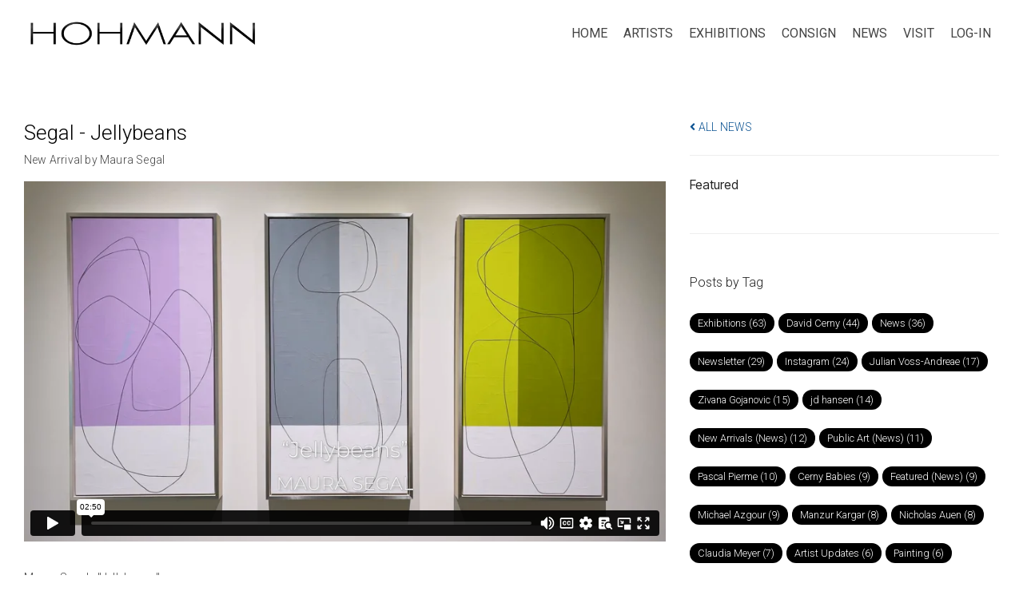

--- FILE ---
content_type: text/html; charset=UTF-8
request_url: https://player.vimeo.com/video/713456772?h=a1bbb3c700&app_id=122963
body_size: 6770
content:
<!DOCTYPE html>
<html lang="en">
<head>
  <meta charset="utf-8">
  <meta name="viewport" content="width=device-width,initial-scale=1,user-scalable=yes">
  
  <link rel="canonical" href="https://player.vimeo.com/video/713456772">
  <meta name="googlebot" content="noindex,indexifembedded">
  
  
  <title>Segal - Jellybeans on Vimeo</title>
  <style>
      body, html, .player, .fallback {
          overflow: hidden;
          width: 100%;
          height: 100%;
          margin: 0;
          padding: 0;
      }
      .fallback {
          
              background-color: transparent;
          
      }
      .player.loading { opacity: 0; }
      .fallback iframe {
          position: fixed;
          left: 0;
          top: 0;
          width: 100%;
          height: 100%;
      }
  </style>
  <link rel="modulepreload" href="https://f.vimeocdn.com/p/4.46.25/js/player.module.js" crossorigin="anonymous">
  <link rel="modulepreload" href="https://f.vimeocdn.com/p/4.46.25/js/vendor.module.js" crossorigin="anonymous">
  <link rel="preload" href="https://f.vimeocdn.com/p/4.46.25/css/player.css" as="style">
</head>

<body>


<div class="vp-placeholder">
    <style>
        .vp-placeholder,
        .vp-placeholder-thumb,
        .vp-placeholder-thumb::before,
        .vp-placeholder-thumb::after {
            position: absolute;
            top: 0;
            bottom: 0;
            left: 0;
            right: 0;
        }
        .vp-placeholder {
            visibility: hidden;
            width: 100%;
            max-height: 100%;
            height: calc(2160 / 3840 * 100vw);
            max-width: calc(3840 / 2160 * 100vh);
            margin: auto;
        }
        .vp-placeholder-carousel {
            display: none;
            background-color: #000;
            position: absolute;
            left: 0;
            right: 0;
            bottom: -60px;
            height: 60px;
        }
    </style>

    

    
        <style>
            .vp-placeholder-thumb {
                overflow: hidden;
                width: 100%;
                max-height: 100%;
                margin: auto;
            }
            .vp-placeholder-thumb::before,
            .vp-placeholder-thumb::after {
                content: "";
                display: block;
                filter: blur(7px);
                margin: 0;
                background: url(https://i.vimeocdn.com/video/1438254604-01b5f3417e426e750fade56accc58e9c15f96c7a85bc68ad1b14deec6b1de45e-d?mw=80&q=85) 50% 50% / contain no-repeat;
            }
            .vp-placeholder-thumb::before {
                 
                margin: -30px;
            }
        </style>
    

    <div class="vp-placeholder-thumb"></div>
    <div class="vp-placeholder-carousel"></div>
    <script>function placeholderInit(t,h,d,s,n,o){var i=t.querySelector(".vp-placeholder"),v=t.querySelector(".vp-placeholder-thumb");if(h){var p=function(){try{return window.self!==window.top}catch(a){return!0}}(),w=200,y=415,r=60;if(!p&&window.innerWidth>=w&&window.innerWidth<y){i.style.bottom=r+"px",i.style.maxHeight="calc(100vh - "+r+"px)",i.style.maxWidth="calc("+n+" / "+o+" * (100vh - "+r+"px))";var f=t.querySelector(".vp-placeholder-carousel");f.style.display="block"}}if(d){var e=new Image;e.onload=function(){var a=n/o,c=e.width/e.height;if(c<=.95*a||c>=1.05*a){var l=i.getBoundingClientRect(),g=l.right-l.left,b=l.bottom-l.top,m=window.innerWidth/g*100,x=window.innerHeight/b*100;v.style.height="calc("+e.height+" / "+e.width+" * "+m+"vw)",v.style.maxWidth="calc("+e.width+" / "+e.height+" * "+x+"vh)"}i.style.visibility="visible"},e.src=s}else i.style.visibility="visible"}
</script>
    <script>placeholderInit(document,  false ,  true , "https://i.vimeocdn.com/video/1438254604-01b5f3417e426e750fade56accc58e9c15f96c7a85bc68ad1b14deec6b1de45e-d?mw=80\u0026q=85",  3840 ,  2160 );</script>
</div>

<div id="player" class="player"></div>
<script>window.playerConfig = {"cdn_url":"https://f.vimeocdn.com","vimeo_api_url":"api.vimeo.com","request":{"files":{"dash":{"cdns":{"akfire_interconnect_quic":{"avc_url":"https://vod-adaptive-ak.vimeocdn.com/exp=1768691418~acl=%2F8eccd6bb-007d-475a-8547-e2bf6d9c5220%2Fpsid%3D235a25f1746393a7ba334089df62ff795c0ece4d6fb08c77d13ec9c00e62be76%2F%2A~hmac=1ea19349a7ee8f3a891d536bbcc6d404e1e8115136637e1df940e4495cc38b6c/8eccd6bb-007d-475a-8547-e2bf6d9c5220/psid=235a25f1746393a7ba334089df62ff795c0ece4d6fb08c77d13ec9c00e62be76/v2/playlist/av/primary/prot/cXNyPTE/playlist.json?omit=av1-hevc\u0026pathsig=8c953e4f~0NEiJW6JpxPLkcIoEGy3C5TSefIuQrALRW_BJ-LosFc\u0026qsr=1\u0026r=dXM%3D\u0026rh=3sgs7C","origin":"gcs","url":"https://vod-adaptive-ak.vimeocdn.com/exp=1768691418~acl=%2F8eccd6bb-007d-475a-8547-e2bf6d9c5220%2Fpsid%3D235a25f1746393a7ba334089df62ff795c0ece4d6fb08c77d13ec9c00e62be76%2F%2A~hmac=1ea19349a7ee8f3a891d536bbcc6d404e1e8115136637e1df940e4495cc38b6c/8eccd6bb-007d-475a-8547-e2bf6d9c5220/psid=235a25f1746393a7ba334089df62ff795c0ece4d6fb08c77d13ec9c00e62be76/v2/playlist/av/primary/prot/cXNyPTE/playlist.json?pathsig=8c953e4f~0NEiJW6JpxPLkcIoEGy3C5TSefIuQrALRW_BJ-LosFc\u0026qsr=1\u0026r=dXM%3D\u0026rh=3sgs7C"},"fastly_skyfire":{"avc_url":"https://skyfire.vimeocdn.com/1768691418-0x30d1f95be646633b1a5e423134ab97b3b17c4a1a/8eccd6bb-007d-475a-8547-e2bf6d9c5220/psid=235a25f1746393a7ba334089df62ff795c0ece4d6fb08c77d13ec9c00e62be76/v2/playlist/av/primary/prot/cXNyPTE/playlist.json?omit=av1-hevc\u0026pathsig=8c953e4f~0NEiJW6JpxPLkcIoEGy3C5TSefIuQrALRW_BJ-LosFc\u0026qsr=1\u0026r=dXM%3D\u0026rh=3sgs7C","origin":"gcs","url":"https://skyfire.vimeocdn.com/1768691418-0x30d1f95be646633b1a5e423134ab97b3b17c4a1a/8eccd6bb-007d-475a-8547-e2bf6d9c5220/psid=235a25f1746393a7ba334089df62ff795c0ece4d6fb08c77d13ec9c00e62be76/v2/playlist/av/primary/prot/cXNyPTE/playlist.json?pathsig=8c953e4f~0NEiJW6JpxPLkcIoEGy3C5TSefIuQrALRW_BJ-LosFc\u0026qsr=1\u0026r=dXM%3D\u0026rh=3sgs7C"}},"default_cdn":"akfire_interconnect_quic","separate_av":true,"streams":[{"profile":"174","id":"5f5f76b4-36a0-4888-8989-5fc9f75a4df3","fps":29.98,"quality":"720p"},{"profile":"5ff7441f-4973-4241-8c2e-976ef4a572b0","id":"d0bdae91-3656-44c8-8f4f-e6e1b1e6f180","fps":29.98,"quality":"1080p"},{"profile":"d0b41bac-2bf2-4310-8113-df764d486192","id":"1f9ef544-e56a-4991-a7d8-0753c74a3ae8","fps":29.98,"quality":"240p"},{"profile":"165","id":"5962fcf9-a191-4762-8f6e-0af5dec6f7f2","fps":29.98,"quality":"540p"},{"profile":"173","id":"9c39b0e6-d033-4862-88fa-8b7c6ae29858","fps":29.98,"quality":"2160p"},{"profile":"164","id":"29f7f635-59da-44f9-bcd9-32fad1b8e2d7","fps":29.98,"quality":"360p"},{"profile":"171","id":"c40f501a-8a78-4573-bcd1-21d2ab17a931","fps":29.98,"quality":"1440p"}],"streams_avc":[{"profile":"d0b41bac-2bf2-4310-8113-df764d486192","id":"1f9ef544-e56a-4991-a7d8-0753c74a3ae8","fps":29.98,"quality":"240p"},{"profile":"165","id":"5962fcf9-a191-4762-8f6e-0af5dec6f7f2","fps":29.98,"quality":"540p"},{"profile":"173","id":"9c39b0e6-d033-4862-88fa-8b7c6ae29858","fps":29.98,"quality":"2160p"},{"profile":"164","id":"29f7f635-59da-44f9-bcd9-32fad1b8e2d7","fps":29.98,"quality":"360p"},{"profile":"171","id":"c40f501a-8a78-4573-bcd1-21d2ab17a931","fps":29.98,"quality":"1440p"},{"profile":"174","id":"5f5f76b4-36a0-4888-8989-5fc9f75a4df3","fps":29.98,"quality":"720p"},{"profile":"5ff7441f-4973-4241-8c2e-976ef4a572b0","id":"d0bdae91-3656-44c8-8f4f-e6e1b1e6f180","fps":29.98,"quality":"1080p"}]},"hls":{"captions":"https://vod-adaptive-ak.vimeocdn.com/exp=1768691418~acl=%2F8eccd6bb-007d-475a-8547-e2bf6d9c5220%2Fpsid%3D235a25f1746393a7ba334089df62ff795c0ece4d6fb08c77d13ec9c00e62be76%2F%2A~hmac=1ea19349a7ee8f3a891d536bbcc6d404e1e8115136637e1df940e4495cc38b6c/8eccd6bb-007d-475a-8547-e2bf6d9c5220/psid=235a25f1746393a7ba334089df62ff795c0ece4d6fb08c77d13ec9c00e62be76/v2/playlist/av/primary/sub/19941419-c-en-x-autogen/prot/cXNyPTE/playlist.m3u8?ext-subs=1\u0026omit=opus\u0026pathsig=8c953e4f~p55ZlJaSulL5watGVczyrj9sx6pH-tqlu0M_ROAqm7o\u0026qsr=1\u0026r=dXM%3D\u0026rh=3sgs7C\u0026sf=fmp4","cdns":{"akfire_interconnect_quic":{"avc_url":"https://vod-adaptive-ak.vimeocdn.com/exp=1768691418~acl=%2F8eccd6bb-007d-475a-8547-e2bf6d9c5220%2Fpsid%3D235a25f1746393a7ba334089df62ff795c0ece4d6fb08c77d13ec9c00e62be76%2F%2A~hmac=1ea19349a7ee8f3a891d536bbcc6d404e1e8115136637e1df940e4495cc38b6c/8eccd6bb-007d-475a-8547-e2bf6d9c5220/psid=235a25f1746393a7ba334089df62ff795c0ece4d6fb08c77d13ec9c00e62be76/v2/playlist/av/primary/sub/19941419-c-en-x-autogen/prot/cXNyPTE/playlist.m3u8?ext-subs=1\u0026omit=av1-hevc-opus\u0026pathsig=8c953e4f~p55ZlJaSulL5watGVczyrj9sx6pH-tqlu0M_ROAqm7o\u0026qsr=1\u0026r=dXM%3D\u0026rh=3sgs7C\u0026sf=fmp4","captions":"https://vod-adaptive-ak.vimeocdn.com/exp=1768691418~acl=%2F8eccd6bb-007d-475a-8547-e2bf6d9c5220%2Fpsid%3D235a25f1746393a7ba334089df62ff795c0ece4d6fb08c77d13ec9c00e62be76%2F%2A~hmac=1ea19349a7ee8f3a891d536bbcc6d404e1e8115136637e1df940e4495cc38b6c/8eccd6bb-007d-475a-8547-e2bf6d9c5220/psid=235a25f1746393a7ba334089df62ff795c0ece4d6fb08c77d13ec9c00e62be76/v2/playlist/av/primary/sub/19941419-c-en-x-autogen/prot/cXNyPTE/playlist.m3u8?ext-subs=1\u0026omit=opus\u0026pathsig=8c953e4f~p55ZlJaSulL5watGVczyrj9sx6pH-tqlu0M_ROAqm7o\u0026qsr=1\u0026r=dXM%3D\u0026rh=3sgs7C\u0026sf=fmp4","origin":"gcs","url":"https://vod-adaptive-ak.vimeocdn.com/exp=1768691418~acl=%2F8eccd6bb-007d-475a-8547-e2bf6d9c5220%2Fpsid%3D235a25f1746393a7ba334089df62ff795c0ece4d6fb08c77d13ec9c00e62be76%2F%2A~hmac=1ea19349a7ee8f3a891d536bbcc6d404e1e8115136637e1df940e4495cc38b6c/8eccd6bb-007d-475a-8547-e2bf6d9c5220/psid=235a25f1746393a7ba334089df62ff795c0ece4d6fb08c77d13ec9c00e62be76/v2/playlist/av/primary/sub/19941419-c-en-x-autogen/prot/cXNyPTE/playlist.m3u8?ext-subs=1\u0026omit=opus\u0026pathsig=8c953e4f~p55ZlJaSulL5watGVczyrj9sx6pH-tqlu0M_ROAqm7o\u0026qsr=1\u0026r=dXM%3D\u0026rh=3sgs7C\u0026sf=fmp4"},"fastly_skyfire":{"avc_url":"https://skyfire.vimeocdn.com/1768691418-0x30d1f95be646633b1a5e423134ab97b3b17c4a1a/8eccd6bb-007d-475a-8547-e2bf6d9c5220/psid=235a25f1746393a7ba334089df62ff795c0ece4d6fb08c77d13ec9c00e62be76/v2/playlist/av/primary/sub/19941419-c-en-x-autogen/prot/cXNyPTE/playlist.m3u8?ext-subs=1\u0026omit=av1-hevc-opus\u0026pathsig=8c953e4f~p55ZlJaSulL5watGVczyrj9sx6pH-tqlu0M_ROAqm7o\u0026qsr=1\u0026r=dXM%3D\u0026rh=3sgs7C\u0026sf=fmp4","captions":"https://skyfire.vimeocdn.com/1768691418-0x30d1f95be646633b1a5e423134ab97b3b17c4a1a/8eccd6bb-007d-475a-8547-e2bf6d9c5220/psid=235a25f1746393a7ba334089df62ff795c0ece4d6fb08c77d13ec9c00e62be76/v2/playlist/av/primary/sub/19941419-c-en-x-autogen/prot/cXNyPTE/playlist.m3u8?ext-subs=1\u0026omit=opus\u0026pathsig=8c953e4f~p55ZlJaSulL5watGVczyrj9sx6pH-tqlu0M_ROAqm7o\u0026qsr=1\u0026r=dXM%3D\u0026rh=3sgs7C\u0026sf=fmp4","origin":"gcs","url":"https://skyfire.vimeocdn.com/1768691418-0x30d1f95be646633b1a5e423134ab97b3b17c4a1a/8eccd6bb-007d-475a-8547-e2bf6d9c5220/psid=235a25f1746393a7ba334089df62ff795c0ece4d6fb08c77d13ec9c00e62be76/v2/playlist/av/primary/sub/19941419-c-en-x-autogen/prot/cXNyPTE/playlist.m3u8?ext-subs=1\u0026omit=opus\u0026pathsig=8c953e4f~p55ZlJaSulL5watGVczyrj9sx6pH-tqlu0M_ROAqm7o\u0026qsr=1\u0026r=dXM%3D\u0026rh=3sgs7C\u0026sf=fmp4"}},"default_cdn":"akfire_interconnect_quic","separate_av":true}},"file_codecs":{"av1":[],"avc":["1f9ef544-e56a-4991-a7d8-0753c74a3ae8","5962fcf9-a191-4762-8f6e-0af5dec6f7f2","9c39b0e6-d033-4862-88fa-8b7c6ae29858","29f7f635-59da-44f9-bcd9-32fad1b8e2d7","c40f501a-8a78-4573-bcd1-21d2ab17a931","5f5f76b4-36a0-4888-8989-5fc9f75a4df3","d0bdae91-3656-44c8-8f4f-e6e1b1e6f180"],"hevc":{"dvh1":[],"hdr":[],"sdr":[]}},"lang":"en","referrer":"https://news.hohmann.art/jellybeans","cookie_domain":".vimeo.com","signature":"49b7a829076361662b4b950ef111da00","timestamp":1768687818,"expires":3600,"text_tracks":[{"id":19941419,"lang":"en-x-autogen","url":"https://captions.vimeo.com/captions/19941419.vtt?expires=1768691418\u0026sig=3898c3a95ab4cb03b7c6eead52c89a94415f95de","kind":"captions","label":"English (auto-generated)","provenance":"ai_generated","default":true}],"thumb_preview":{"url":"https://videoapi-sprites.vimeocdn.com/video-sprites/image/8e3eeb03-fac7-4a6a-a685-4331b5c9ac5e.0.jpeg?ClientID=sulu\u0026Expires=1768691417\u0026Signature=b61efb341f4fe1988f1334cd47880b5d699963b3","height":2640,"width":4686,"frame_height":240,"frame_width":426,"columns":11,"frames":120},"currency":"USD","session":"55fc38442fb9e820fd752eb1d8a283fd84f417411768687818","cookie":{"volume":1,"quality":null,"hd":0,"captions":null,"transcript":null,"captions_styles":{"color":null,"fontSize":null,"fontFamily":null,"fontOpacity":null,"bgOpacity":null,"windowColor":null,"windowOpacity":null,"bgColor":null,"edgeStyle":null},"audio_language":null,"audio_kind":null,"qoe_survey_vote":0},"build":{"backend":"31e9776","js":"4.46.25"},"urls":{"js":"https://f.vimeocdn.com/p/4.46.25/js/player.js","js_base":"https://f.vimeocdn.com/p/4.46.25/js","js_module":"https://f.vimeocdn.com/p/4.46.25/js/player.module.js","js_vendor_module":"https://f.vimeocdn.com/p/4.46.25/js/vendor.module.js","locales_js":{"de-DE":"https://f.vimeocdn.com/p/4.46.25/js/player.de-DE.js","en":"https://f.vimeocdn.com/p/4.46.25/js/player.js","es":"https://f.vimeocdn.com/p/4.46.25/js/player.es.js","fr-FR":"https://f.vimeocdn.com/p/4.46.25/js/player.fr-FR.js","ja-JP":"https://f.vimeocdn.com/p/4.46.25/js/player.ja-JP.js","ko-KR":"https://f.vimeocdn.com/p/4.46.25/js/player.ko-KR.js","pt-BR":"https://f.vimeocdn.com/p/4.46.25/js/player.pt-BR.js","zh-CN":"https://f.vimeocdn.com/p/4.46.25/js/player.zh-CN.js"},"ambisonics_js":"https://f.vimeocdn.com/p/external/ambisonics.min.js","barebone_js":"https://f.vimeocdn.com/p/4.46.25/js/barebone.js","chromeless_js":"https://f.vimeocdn.com/p/4.46.25/js/chromeless.js","three_js":"https://f.vimeocdn.com/p/external/three.rvimeo.min.js","vuid_js":"https://f.vimeocdn.com/js_opt/modules/utils/vuid.min.js","hive_sdk":"https://f.vimeocdn.com/p/external/hive-sdk.js","hive_interceptor":"https://f.vimeocdn.com/p/external/hive-interceptor.js","proxy":"https://player.vimeo.com/static/proxy.html","css":"https://f.vimeocdn.com/p/4.46.25/css/player.css","chromeless_css":"https://f.vimeocdn.com/p/4.46.25/css/chromeless.css","fresnel":"https://arclight.vimeo.com/add/player-stats","player_telemetry_url":"https://arclight.vimeo.com/player-events","telemetry_base":"https://lensflare.vimeo.com"},"flags":{"plays":1,"dnt":0,"autohide_controls":0,"preload_video":"metadata_on_hover","qoe_survey_forced":0,"ai_widget":0,"ecdn_delta_updates":0,"disable_mms":0,"check_clip_skipping_forward":0},"country":"US","client":{"ip":"18.222.137.180"},"ab_tests":{"cross_origin_texttracks":{"group":"variant","track":false,"data":null}},"atid":"957326193.1768687818","ai_widget_signature":"92674a96ba0f92bf5bb758f0ecc0dd3f2951f1ec46d093d14e733652d8cf5f4b_1768691418","config_refresh_url":"https://player.vimeo.com/video/713456772/config/request?atid=957326193.1768687818\u0026expires=3600\u0026referrer=https%3A%2F%2Fnews.hohmann.art%2Fjellybeans\u0026session=55fc38442fb9e820fd752eb1d8a283fd84f417411768687818\u0026signature=49b7a829076361662b4b950ef111da00\u0026time=1768687818\u0026v=1"},"player_url":"player.vimeo.com","video":{"id":713456772,"title":"Segal - Jellybeans","width":3840,"height":2160,"duration":170,"url":"","share_url":"https://vimeo.com/713456772","embed_code":"\u003ciframe title=\"vimeo-player\" src=\"https://player.vimeo.com/video/713456772?h=a1bbb3c700\" width=\"640\" height=\"360\" frameborder=\"0\" referrerpolicy=\"strict-origin-when-cross-origin\" allow=\"autoplay; fullscreen; picture-in-picture; clipboard-write; encrypted-media; web-share\"   allowfullscreen\u003e\u003c/iframe\u003e","default_to_hd":0,"privacy":"disable","embed_permission":"public","thumbnail_url":"https://i.vimeocdn.com/video/1438254604-01b5f3417e426e750fade56accc58e9c15f96c7a85bc68ad1b14deec6b1de45e-d","owner":{"id":40556249,"name":"HOHMANN","img":"https://i.vimeocdn.com/portrait/78544548_60x60?sig=5f26cd60426fec32e2be1ca4c61f70105352e74ddd1dcba4d3f8e91790c6c800\u0026v=1\u0026region=us","img_2x":"https://i.vimeocdn.com/portrait/78544548_60x60?sig=5f26cd60426fec32e2be1ca4c61f70105352e74ddd1dcba4d3f8e91790c6c800\u0026v=1\u0026region=us","url":"https://vimeo.com/hohmannfineart","account_type":"pro"},"spatial":0,"live_event":null,"version":{"current":null,"available":[{"id":420023726,"file_id":3307433388,"is_current":true}]},"unlisted_hash":null,"rating":{"id":6},"fps":29.98,"bypass_token":"eyJ0eXAiOiJKV1QiLCJhbGciOiJIUzI1NiJ9.eyJjbGlwX2lkIjo3MTM0NTY3NzIsImV4cCI6MTc2ODY5MTQ2MH0.P6KGTuqHKn_ZNuc3Rq7_XXc2s8KB5o-EUQWyWYE_wUg","channel_layout":"stereo","ai":0,"locale":""},"user":{"id":0,"team_id":0,"team_origin_user_id":0,"account_type":"none","liked":0,"watch_later":0,"owner":0,"mod":0,"logged_in":0,"private_mode_enabled":0,"vimeo_api_client_token":"eyJhbGciOiJIUzI1NiIsInR5cCI6IkpXVCJ9.eyJzZXNzaW9uX2lkIjoiNTVmYzM4NDQyZmI5ZTgyMGZkNzUyZWIxZDhhMjgzZmQ4NGY0MTc0MTE3Njg2ODc4MTgiLCJleHAiOjE3Njg2OTE0MTgsImFwcF9pZCI6MTE4MzU5LCJzY29wZXMiOiJwdWJsaWMgc3RhdHMifQ.a9EnzgPHkXDLMflO1zPKAlg1QMfukEI8WDaUZGxmO7c"},"view":1,"vimeo_url":"vimeo.com","embed":{"audio_track":"","autoplay":0,"autopause":1,"dnt":0,"editor":0,"keyboard":1,"log_plays":1,"loop":0,"muted":0,"on_site":0,"texttrack":"","transparent":1,"outro":"beginning","playsinline":1,"quality":null,"player_id":"","api":null,"app_id":"122963","color":"","color_one":"000000","color_two":"00adef","color_three":"ffffff","color_four":"000000","context":"embed.main","settings":{"auto_pip":1,"badge":0,"byline":0,"collections":0,"color":0,"force_color_one":0,"force_color_two":0,"force_color_three":0,"force_color_four":0,"embed":0,"fullscreen":1,"like":0,"logo":0,"playbar":1,"portrait":0,"pip":1,"share":0,"spatial_compass":0,"spatial_label":0,"speed":0,"title":0,"volume":1,"watch_later":0,"watch_full_video":1,"controls":1,"airplay":1,"audio_tracks":1,"chapters":1,"chromecast":1,"cc":1,"transcript":1,"quality":1,"play_button_position":0,"ask_ai":0,"skipping_forward":1,"debug_payload_collection_policy":"default"},"create_interactive":{"has_create_interactive":false,"viddata_url":""},"min_quality":null,"max_quality":null,"initial_quality":null,"prefer_mms":1}}</script>
<script>const fullscreenSupported="exitFullscreen"in document||"webkitExitFullscreen"in document||"webkitCancelFullScreen"in document||"mozCancelFullScreen"in document||"msExitFullscreen"in document||"webkitEnterFullScreen"in document.createElement("video");var isIE=checkIE(window.navigator.userAgent),incompatibleBrowser=!fullscreenSupported||isIE;window.noModuleLoading=!1,window.dynamicImportSupported=!1,window.cssLayersSupported=typeof CSSLayerBlockRule<"u",window.isInIFrame=function(){try{return window.self!==window.top}catch(e){return!0}}(),!window.isInIFrame&&/twitter/i.test(navigator.userAgent)&&window.playerConfig.video.url&&(window.location=window.playerConfig.video.url),window.playerConfig.request.lang&&document.documentElement.setAttribute("lang",window.playerConfig.request.lang),window.loadScript=function(e){var n=document.getElementsByTagName("script")[0];n&&n.parentNode?n.parentNode.insertBefore(e,n):document.head.appendChild(e)},window.loadVUID=function(){if(!window.playerConfig.request.flags.dnt&&!window.playerConfig.embed.dnt){window._vuid=[["pid",window.playerConfig.request.session]];var e=document.createElement("script");e.async=!0,e.src=window.playerConfig.request.urls.vuid_js,window.loadScript(e)}},window.loadCSS=function(e,n){var i={cssDone:!1,startTime:new Date().getTime(),link:e.createElement("link")};return i.link.rel="stylesheet",i.link.href=n,e.getElementsByTagName("head")[0].appendChild(i.link),i.link.onload=function(){i.cssDone=!0},i},window.loadLegacyJS=function(e,n){if(incompatibleBrowser){var i=e.querySelector(".vp-placeholder");i&&i.parentNode&&i.parentNode.removeChild(i);let a=`/video/${window.playerConfig.video.id}/fallback`;window.playerConfig.request.referrer&&(a+=`?referrer=${window.playerConfig.request.referrer}`),n.innerHTML=`<div class="fallback"><iframe title="unsupported message" src="${a}" frameborder="0"></iframe></div>`}else{n.className="player loading";var t=window.loadCSS(e,window.playerConfig.request.urls.css),r=e.createElement("script"),o=!1;r.src=window.playerConfig.request.urls.js,window.loadScript(r),r["onreadystatechange"in r?"onreadystatechange":"onload"]=function(){!o&&(!this.readyState||this.readyState==="loaded"||this.readyState==="complete")&&(o=!0,playerObject=new VimeoPlayer(n,window.playerConfig,t.cssDone||{link:t.link,startTime:t.startTime}))},window.loadVUID()}};function checkIE(e){e=e&&e.toLowerCase?e.toLowerCase():"";function n(r){return r=r.toLowerCase(),new RegExp(r).test(e);return browserRegEx}var i=n("msie")?parseFloat(e.replace(/^.*msie (\d+).*$/,"$1")):!1,t=n("trident")?parseFloat(e.replace(/^.*trident\/(\d+)\.(\d+).*$/,"$1.$2"))+4:!1;return i||t}
</script>
<script nomodule>
  window.noModuleLoading = true;
  var playerEl = document.getElementById('player');
  window.loadLegacyJS(document, playerEl);
</script>
<script type="module">try{import("").catch(()=>{})}catch(t){}window.dynamicImportSupported=!0;
</script>
<script type="module">if(!window.dynamicImportSupported||!window.cssLayersSupported){if(!window.noModuleLoading){window.noModuleLoading=!0;var playerEl=document.getElementById("player");window.loadLegacyJS(document,playerEl)}var moduleScriptLoader=document.getElementById("js-module-block");moduleScriptLoader&&moduleScriptLoader.parentElement.removeChild(moduleScriptLoader)}
</script>
<script type="module" id="js-module-block">if(!window.noModuleLoading&&window.dynamicImportSupported&&window.cssLayersSupported){const n=document.getElementById("player"),e=window.loadCSS(document,window.playerConfig.request.urls.css);import(window.playerConfig.request.urls.js_module).then(function(o){new o.VimeoPlayer(n,window.playerConfig,e.cssDone||{link:e.link,startTime:e.startTime}),window.loadVUID()}).catch(function(o){throw/TypeError:[A-z ]+import[A-z ]+module/gi.test(o)&&window.loadLegacyJS(document,n),o})}
</script>

<script type="application/ld+json">{"embedUrl":"https://player.vimeo.com/video/713456772?h=a1bbb3c700","thumbnailUrl":"https://i.vimeocdn.com/video/1438254604-01b5f3417e426e750fade56accc58e9c15f96c7a85bc68ad1b14deec6b1de45e-d?f=webp","name":"Segal - Jellybeans","description":"To learn more about Maura Segal please visit www.hohmann.art/segal. To view available works by Maura Segal, please visit https://inventory.hohmann.art/segal","duration":"PT170S","uploadDate":"2022-05-24T17:22:13-04:00","@context":"https://schema.org/","@type":"VideoObject"}</script>

</body>
</html>


--- FILE ---
content_type: text/html; charset=utf-8
request_url: https://www.google.com/recaptcha/enterprise/anchor?ar=1&k=6LdGZJsoAAAAAIwMJHRwqiAHA6A_6ZP6bTYpbgSX&co=aHR0cHM6Ly9uZXdzLmhvaG1hbm4uYXJ0OjQ0Mw..&hl=en&v=PoyoqOPhxBO7pBk68S4YbpHZ&size=invisible&badge=inline&anchor-ms=20000&execute-ms=30000&cb=uwirfq9jabsp
body_size: 48544
content:
<!DOCTYPE HTML><html dir="ltr" lang="en"><head><meta http-equiv="Content-Type" content="text/html; charset=UTF-8">
<meta http-equiv="X-UA-Compatible" content="IE=edge">
<title>reCAPTCHA</title>
<style type="text/css">
/* cyrillic-ext */
@font-face {
  font-family: 'Roboto';
  font-style: normal;
  font-weight: 400;
  font-stretch: 100%;
  src: url(//fonts.gstatic.com/s/roboto/v48/KFO7CnqEu92Fr1ME7kSn66aGLdTylUAMa3GUBHMdazTgWw.woff2) format('woff2');
  unicode-range: U+0460-052F, U+1C80-1C8A, U+20B4, U+2DE0-2DFF, U+A640-A69F, U+FE2E-FE2F;
}
/* cyrillic */
@font-face {
  font-family: 'Roboto';
  font-style: normal;
  font-weight: 400;
  font-stretch: 100%;
  src: url(//fonts.gstatic.com/s/roboto/v48/KFO7CnqEu92Fr1ME7kSn66aGLdTylUAMa3iUBHMdazTgWw.woff2) format('woff2');
  unicode-range: U+0301, U+0400-045F, U+0490-0491, U+04B0-04B1, U+2116;
}
/* greek-ext */
@font-face {
  font-family: 'Roboto';
  font-style: normal;
  font-weight: 400;
  font-stretch: 100%;
  src: url(//fonts.gstatic.com/s/roboto/v48/KFO7CnqEu92Fr1ME7kSn66aGLdTylUAMa3CUBHMdazTgWw.woff2) format('woff2');
  unicode-range: U+1F00-1FFF;
}
/* greek */
@font-face {
  font-family: 'Roboto';
  font-style: normal;
  font-weight: 400;
  font-stretch: 100%;
  src: url(//fonts.gstatic.com/s/roboto/v48/KFO7CnqEu92Fr1ME7kSn66aGLdTylUAMa3-UBHMdazTgWw.woff2) format('woff2');
  unicode-range: U+0370-0377, U+037A-037F, U+0384-038A, U+038C, U+038E-03A1, U+03A3-03FF;
}
/* math */
@font-face {
  font-family: 'Roboto';
  font-style: normal;
  font-weight: 400;
  font-stretch: 100%;
  src: url(//fonts.gstatic.com/s/roboto/v48/KFO7CnqEu92Fr1ME7kSn66aGLdTylUAMawCUBHMdazTgWw.woff2) format('woff2');
  unicode-range: U+0302-0303, U+0305, U+0307-0308, U+0310, U+0312, U+0315, U+031A, U+0326-0327, U+032C, U+032F-0330, U+0332-0333, U+0338, U+033A, U+0346, U+034D, U+0391-03A1, U+03A3-03A9, U+03B1-03C9, U+03D1, U+03D5-03D6, U+03F0-03F1, U+03F4-03F5, U+2016-2017, U+2034-2038, U+203C, U+2040, U+2043, U+2047, U+2050, U+2057, U+205F, U+2070-2071, U+2074-208E, U+2090-209C, U+20D0-20DC, U+20E1, U+20E5-20EF, U+2100-2112, U+2114-2115, U+2117-2121, U+2123-214F, U+2190, U+2192, U+2194-21AE, U+21B0-21E5, U+21F1-21F2, U+21F4-2211, U+2213-2214, U+2216-22FF, U+2308-230B, U+2310, U+2319, U+231C-2321, U+2336-237A, U+237C, U+2395, U+239B-23B7, U+23D0, U+23DC-23E1, U+2474-2475, U+25AF, U+25B3, U+25B7, U+25BD, U+25C1, U+25CA, U+25CC, U+25FB, U+266D-266F, U+27C0-27FF, U+2900-2AFF, U+2B0E-2B11, U+2B30-2B4C, U+2BFE, U+3030, U+FF5B, U+FF5D, U+1D400-1D7FF, U+1EE00-1EEFF;
}
/* symbols */
@font-face {
  font-family: 'Roboto';
  font-style: normal;
  font-weight: 400;
  font-stretch: 100%;
  src: url(//fonts.gstatic.com/s/roboto/v48/KFO7CnqEu92Fr1ME7kSn66aGLdTylUAMaxKUBHMdazTgWw.woff2) format('woff2');
  unicode-range: U+0001-000C, U+000E-001F, U+007F-009F, U+20DD-20E0, U+20E2-20E4, U+2150-218F, U+2190, U+2192, U+2194-2199, U+21AF, U+21E6-21F0, U+21F3, U+2218-2219, U+2299, U+22C4-22C6, U+2300-243F, U+2440-244A, U+2460-24FF, U+25A0-27BF, U+2800-28FF, U+2921-2922, U+2981, U+29BF, U+29EB, U+2B00-2BFF, U+4DC0-4DFF, U+FFF9-FFFB, U+10140-1018E, U+10190-1019C, U+101A0, U+101D0-101FD, U+102E0-102FB, U+10E60-10E7E, U+1D2C0-1D2D3, U+1D2E0-1D37F, U+1F000-1F0FF, U+1F100-1F1AD, U+1F1E6-1F1FF, U+1F30D-1F30F, U+1F315, U+1F31C, U+1F31E, U+1F320-1F32C, U+1F336, U+1F378, U+1F37D, U+1F382, U+1F393-1F39F, U+1F3A7-1F3A8, U+1F3AC-1F3AF, U+1F3C2, U+1F3C4-1F3C6, U+1F3CA-1F3CE, U+1F3D4-1F3E0, U+1F3ED, U+1F3F1-1F3F3, U+1F3F5-1F3F7, U+1F408, U+1F415, U+1F41F, U+1F426, U+1F43F, U+1F441-1F442, U+1F444, U+1F446-1F449, U+1F44C-1F44E, U+1F453, U+1F46A, U+1F47D, U+1F4A3, U+1F4B0, U+1F4B3, U+1F4B9, U+1F4BB, U+1F4BF, U+1F4C8-1F4CB, U+1F4D6, U+1F4DA, U+1F4DF, U+1F4E3-1F4E6, U+1F4EA-1F4ED, U+1F4F7, U+1F4F9-1F4FB, U+1F4FD-1F4FE, U+1F503, U+1F507-1F50B, U+1F50D, U+1F512-1F513, U+1F53E-1F54A, U+1F54F-1F5FA, U+1F610, U+1F650-1F67F, U+1F687, U+1F68D, U+1F691, U+1F694, U+1F698, U+1F6AD, U+1F6B2, U+1F6B9-1F6BA, U+1F6BC, U+1F6C6-1F6CF, U+1F6D3-1F6D7, U+1F6E0-1F6EA, U+1F6F0-1F6F3, U+1F6F7-1F6FC, U+1F700-1F7FF, U+1F800-1F80B, U+1F810-1F847, U+1F850-1F859, U+1F860-1F887, U+1F890-1F8AD, U+1F8B0-1F8BB, U+1F8C0-1F8C1, U+1F900-1F90B, U+1F93B, U+1F946, U+1F984, U+1F996, U+1F9E9, U+1FA00-1FA6F, U+1FA70-1FA7C, U+1FA80-1FA89, U+1FA8F-1FAC6, U+1FACE-1FADC, U+1FADF-1FAE9, U+1FAF0-1FAF8, U+1FB00-1FBFF;
}
/* vietnamese */
@font-face {
  font-family: 'Roboto';
  font-style: normal;
  font-weight: 400;
  font-stretch: 100%;
  src: url(//fonts.gstatic.com/s/roboto/v48/KFO7CnqEu92Fr1ME7kSn66aGLdTylUAMa3OUBHMdazTgWw.woff2) format('woff2');
  unicode-range: U+0102-0103, U+0110-0111, U+0128-0129, U+0168-0169, U+01A0-01A1, U+01AF-01B0, U+0300-0301, U+0303-0304, U+0308-0309, U+0323, U+0329, U+1EA0-1EF9, U+20AB;
}
/* latin-ext */
@font-face {
  font-family: 'Roboto';
  font-style: normal;
  font-weight: 400;
  font-stretch: 100%;
  src: url(//fonts.gstatic.com/s/roboto/v48/KFO7CnqEu92Fr1ME7kSn66aGLdTylUAMa3KUBHMdazTgWw.woff2) format('woff2');
  unicode-range: U+0100-02BA, U+02BD-02C5, U+02C7-02CC, U+02CE-02D7, U+02DD-02FF, U+0304, U+0308, U+0329, U+1D00-1DBF, U+1E00-1E9F, U+1EF2-1EFF, U+2020, U+20A0-20AB, U+20AD-20C0, U+2113, U+2C60-2C7F, U+A720-A7FF;
}
/* latin */
@font-face {
  font-family: 'Roboto';
  font-style: normal;
  font-weight: 400;
  font-stretch: 100%;
  src: url(//fonts.gstatic.com/s/roboto/v48/KFO7CnqEu92Fr1ME7kSn66aGLdTylUAMa3yUBHMdazQ.woff2) format('woff2');
  unicode-range: U+0000-00FF, U+0131, U+0152-0153, U+02BB-02BC, U+02C6, U+02DA, U+02DC, U+0304, U+0308, U+0329, U+2000-206F, U+20AC, U+2122, U+2191, U+2193, U+2212, U+2215, U+FEFF, U+FFFD;
}
/* cyrillic-ext */
@font-face {
  font-family: 'Roboto';
  font-style: normal;
  font-weight: 500;
  font-stretch: 100%;
  src: url(//fonts.gstatic.com/s/roboto/v48/KFO7CnqEu92Fr1ME7kSn66aGLdTylUAMa3GUBHMdazTgWw.woff2) format('woff2');
  unicode-range: U+0460-052F, U+1C80-1C8A, U+20B4, U+2DE0-2DFF, U+A640-A69F, U+FE2E-FE2F;
}
/* cyrillic */
@font-face {
  font-family: 'Roboto';
  font-style: normal;
  font-weight: 500;
  font-stretch: 100%;
  src: url(//fonts.gstatic.com/s/roboto/v48/KFO7CnqEu92Fr1ME7kSn66aGLdTylUAMa3iUBHMdazTgWw.woff2) format('woff2');
  unicode-range: U+0301, U+0400-045F, U+0490-0491, U+04B0-04B1, U+2116;
}
/* greek-ext */
@font-face {
  font-family: 'Roboto';
  font-style: normal;
  font-weight: 500;
  font-stretch: 100%;
  src: url(//fonts.gstatic.com/s/roboto/v48/KFO7CnqEu92Fr1ME7kSn66aGLdTylUAMa3CUBHMdazTgWw.woff2) format('woff2');
  unicode-range: U+1F00-1FFF;
}
/* greek */
@font-face {
  font-family: 'Roboto';
  font-style: normal;
  font-weight: 500;
  font-stretch: 100%;
  src: url(//fonts.gstatic.com/s/roboto/v48/KFO7CnqEu92Fr1ME7kSn66aGLdTylUAMa3-UBHMdazTgWw.woff2) format('woff2');
  unicode-range: U+0370-0377, U+037A-037F, U+0384-038A, U+038C, U+038E-03A1, U+03A3-03FF;
}
/* math */
@font-face {
  font-family: 'Roboto';
  font-style: normal;
  font-weight: 500;
  font-stretch: 100%;
  src: url(//fonts.gstatic.com/s/roboto/v48/KFO7CnqEu92Fr1ME7kSn66aGLdTylUAMawCUBHMdazTgWw.woff2) format('woff2');
  unicode-range: U+0302-0303, U+0305, U+0307-0308, U+0310, U+0312, U+0315, U+031A, U+0326-0327, U+032C, U+032F-0330, U+0332-0333, U+0338, U+033A, U+0346, U+034D, U+0391-03A1, U+03A3-03A9, U+03B1-03C9, U+03D1, U+03D5-03D6, U+03F0-03F1, U+03F4-03F5, U+2016-2017, U+2034-2038, U+203C, U+2040, U+2043, U+2047, U+2050, U+2057, U+205F, U+2070-2071, U+2074-208E, U+2090-209C, U+20D0-20DC, U+20E1, U+20E5-20EF, U+2100-2112, U+2114-2115, U+2117-2121, U+2123-214F, U+2190, U+2192, U+2194-21AE, U+21B0-21E5, U+21F1-21F2, U+21F4-2211, U+2213-2214, U+2216-22FF, U+2308-230B, U+2310, U+2319, U+231C-2321, U+2336-237A, U+237C, U+2395, U+239B-23B7, U+23D0, U+23DC-23E1, U+2474-2475, U+25AF, U+25B3, U+25B7, U+25BD, U+25C1, U+25CA, U+25CC, U+25FB, U+266D-266F, U+27C0-27FF, U+2900-2AFF, U+2B0E-2B11, U+2B30-2B4C, U+2BFE, U+3030, U+FF5B, U+FF5D, U+1D400-1D7FF, U+1EE00-1EEFF;
}
/* symbols */
@font-face {
  font-family: 'Roboto';
  font-style: normal;
  font-weight: 500;
  font-stretch: 100%;
  src: url(//fonts.gstatic.com/s/roboto/v48/KFO7CnqEu92Fr1ME7kSn66aGLdTylUAMaxKUBHMdazTgWw.woff2) format('woff2');
  unicode-range: U+0001-000C, U+000E-001F, U+007F-009F, U+20DD-20E0, U+20E2-20E4, U+2150-218F, U+2190, U+2192, U+2194-2199, U+21AF, U+21E6-21F0, U+21F3, U+2218-2219, U+2299, U+22C4-22C6, U+2300-243F, U+2440-244A, U+2460-24FF, U+25A0-27BF, U+2800-28FF, U+2921-2922, U+2981, U+29BF, U+29EB, U+2B00-2BFF, U+4DC0-4DFF, U+FFF9-FFFB, U+10140-1018E, U+10190-1019C, U+101A0, U+101D0-101FD, U+102E0-102FB, U+10E60-10E7E, U+1D2C0-1D2D3, U+1D2E0-1D37F, U+1F000-1F0FF, U+1F100-1F1AD, U+1F1E6-1F1FF, U+1F30D-1F30F, U+1F315, U+1F31C, U+1F31E, U+1F320-1F32C, U+1F336, U+1F378, U+1F37D, U+1F382, U+1F393-1F39F, U+1F3A7-1F3A8, U+1F3AC-1F3AF, U+1F3C2, U+1F3C4-1F3C6, U+1F3CA-1F3CE, U+1F3D4-1F3E0, U+1F3ED, U+1F3F1-1F3F3, U+1F3F5-1F3F7, U+1F408, U+1F415, U+1F41F, U+1F426, U+1F43F, U+1F441-1F442, U+1F444, U+1F446-1F449, U+1F44C-1F44E, U+1F453, U+1F46A, U+1F47D, U+1F4A3, U+1F4B0, U+1F4B3, U+1F4B9, U+1F4BB, U+1F4BF, U+1F4C8-1F4CB, U+1F4D6, U+1F4DA, U+1F4DF, U+1F4E3-1F4E6, U+1F4EA-1F4ED, U+1F4F7, U+1F4F9-1F4FB, U+1F4FD-1F4FE, U+1F503, U+1F507-1F50B, U+1F50D, U+1F512-1F513, U+1F53E-1F54A, U+1F54F-1F5FA, U+1F610, U+1F650-1F67F, U+1F687, U+1F68D, U+1F691, U+1F694, U+1F698, U+1F6AD, U+1F6B2, U+1F6B9-1F6BA, U+1F6BC, U+1F6C6-1F6CF, U+1F6D3-1F6D7, U+1F6E0-1F6EA, U+1F6F0-1F6F3, U+1F6F7-1F6FC, U+1F700-1F7FF, U+1F800-1F80B, U+1F810-1F847, U+1F850-1F859, U+1F860-1F887, U+1F890-1F8AD, U+1F8B0-1F8BB, U+1F8C0-1F8C1, U+1F900-1F90B, U+1F93B, U+1F946, U+1F984, U+1F996, U+1F9E9, U+1FA00-1FA6F, U+1FA70-1FA7C, U+1FA80-1FA89, U+1FA8F-1FAC6, U+1FACE-1FADC, U+1FADF-1FAE9, U+1FAF0-1FAF8, U+1FB00-1FBFF;
}
/* vietnamese */
@font-face {
  font-family: 'Roboto';
  font-style: normal;
  font-weight: 500;
  font-stretch: 100%;
  src: url(//fonts.gstatic.com/s/roboto/v48/KFO7CnqEu92Fr1ME7kSn66aGLdTylUAMa3OUBHMdazTgWw.woff2) format('woff2');
  unicode-range: U+0102-0103, U+0110-0111, U+0128-0129, U+0168-0169, U+01A0-01A1, U+01AF-01B0, U+0300-0301, U+0303-0304, U+0308-0309, U+0323, U+0329, U+1EA0-1EF9, U+20AB;
}
/* latin-ext */
@font-face {
  font-family: 'Roboto';
  font-style: normal;
  font-weight: 500;
  font-stretch: 100%;
  src: url(//fonts.gstatic.com/s/roboto/v48/KFO7CnqEu92Fr1ME7kSn66aGLdTylUAMa3KUBHMdazTgWw.woff2) format('woff2');
  unicode-range: U+0100-02BA, U+02BD-02C5, U+02C7-02CC, U+02CE-02D7, U+02DD-02FF, U+0304, U+0308, U+0329, U+1D00-1DBF, U+1E00-1E9F, U+1EF2-1EFF, U+2020, U+20A0-20AB, U+20AD-20C0, U+2113, U+2C60-2C7F, U+A720-A7FF;
}
/* latin */
@font-face {
  font-family: 'Roboto';
  font-style: normal;
  font-weight: 500;
  font-stretch: 100%;
  src: url(//fonts.gstatic.com/s/roboto/v48/KFO7CnqEu92Fr1ME7kSn66aGLdTylUAMa3yUBHMdazQ.woff2) format('woff2');
  unicode-range: U+0000-00FF, U+0131, U+0152-0153, U+02BB-02BC, U+02C6, U+02DA, U+02DC, U+0304, U+0308, U+0329, U+2000-206F, U+20AC, U+2122, U+2191, U+2193, U+2212, U+2215, U+FEFF, U+FFFD;
}
/* cyrillic-ext */
@font-face {
  font-family: 'Roboto';
  font-style: normal;
  font-weight: 900;
  font-stretch: 100%;
  src: url(//fonts.gstatic.com/s/roboto/v48/KFO7CnqEu92Fr1ME7kSn66aGLdTylUAMa3GUBHMdazTgWw.woff2) format('woff2');
  unicode-range: U+0460-052F, U+1C80-1C8A, U+20B4, U+2DE0-2DFF, U+A640-A69F, U+FE2E-FE2F;
}
/* cyrillic */
@font-face {
  font-family: 'Roboto';
  font-style: normal;
  font-weight: 900;
  font-stretch: 100%;
  src: url(//fonts.gstatic.com/s/roboto/v48/KFO7CnqEu92Fr1ME7kSn66aGLdTylUAMa3iUBHMdazTgWw.woff2) format('woff2');
  unicode-range: U+0301, U+0400-045F, U+0490-0491, U+04B0-04B1, U+2116;
}
/* greek-ext */
@font-face {
  font-family: 'Roboto';
  font-style: normal;
  font-weight: 900;
  font-stretch: 100%;
  src: url(//fonts.gstatic.com/s/roboto/v48/KFO7CnqEu92Fr1ME7kSn66aGLdTylUAMa3CUBHMdazTgWw.woff2) format('woff2');
  unicode-range: U+1F00-1FFF;
}
/* greek */
@font-face {
  font-family: 'Roboto';
  font-style: normal;
  font-weight: 900;
  font-stretch: 100%;
  src: url(//fonts.gstatic.com/s/roboto/v48/KFO7CnqEu92Fr1ME7kSn66aGLdTylUAMa3-UBHMdazTgWw.woff2) format('woff2');
  unicode-range: U+0370-0377, U+037A-037F, U+0384-038A, U+038C, U+038E-03A1, U+03A3-03FF;
}
/* math */
@font-face {
  font-family: 'Roboto';
  font-style: normal;
  font-weight: 900;
  font-stretch: 100%;
  src: url(//fonts.gstatic.com/s/roboto/v48/KFO7CnqEu92Fr1ME7kSn66aGLdTylUAMawCUBHMdazTgWw.woff2) format('woff2');
  unicode-range: U+0302-0303, U+0305, U+0307-0308, U+0310, U+0312, U+0315, U+031A, U+0326-0327, U+032C, U+032F-0330, U+0332-0333, U+0338, U+033A, U+0346, U+034D, U+0391-03A1, U+03A3-03A9, U+03B1-03C9, U+03D1, U+03D5-03D6, U+03F0-03F1, U+03F4-03F5, U+2016-2017, U+2034-2038, U+203C, U+2040, U+2043, U+2047, U+2050, U+2057, U+205F, U+2070-2071, U+2074-208E, U+2090-209C, U+20D0-20DC, U+20E1, U+20E5-20EF, U+2100-2112, U+2114-2115, U+2117-2121, U+2123-214F, U+2190, U+2192, U+2194-21AE, U+21B0-21E5, U+21F1-21F2, U+21F4-2211, U+2213-2214, U+2216-22FF, U+2308-230B, U+2310, U+2319, U+231C-2321, U+2336-237A, U+237C, U+2395, U+239B-23B7, U+23D0, U+23DC-23E1, U+2474-2475, U+25AF, U+25B3, U+25B7, U+25BD, U+25C1, U+25CA, U+25CC, U+25FB, U+266D-266F, U+27C0-27FF, U+2900-2AFF, U+2B0E-2B11, U+2B30-2B4C, U+2BFE, U+3030, U+FF5B, U+FF5D, U+1D400-1D7FF, U+1EE00-1EEFF;
}
/* symbols */
@font-face {
  font-family: 'Roboto';
  font-style: normal;
  font-weight: 900;
  font-stretch: 100%;
  src: url(//fonts.gstatic.com/s/roboto/v48/KFO7CnqEu92Fr1ME7kSn66aGLdTylUAMaxKUBHMdazTgWw.woff2) format('woff2');
  unicode-range: U+0001-000C, U+000E-001F, U+007F-009F, U+20DD-20E0, U+20E2-20E4, U+2150-218F, U+2190, U+2192, U+2194-2199, U+21AF, U+21E6-21F0, U+21F3, U+2218-2219, U+2299, U+22C4-22C6, U+2300-243F, U+2440-244A, U+2460-24FF, U+25A0-27BF, U+2800-28FF, U+2921-2922, U+2981, U+29BF, U+29EB, U+2B00-2BFF, U+4DC0-4DFF, U+FFF9-FFFB, U+10140-1018E, U+10190-1019C, U+101A0, U+101D0-101FD, U+102E0-102FB, U+10E60-10E7E, U+1D2C0-1D2D3, U+1D2E0-1D37F, U+1F000-1F0FF, U+1F100-1F1AD, U+1F1E6-1F1FF, U+1F30D-1F30F, U+1F315, U+1F31C, U+1F31E, U+1F320-1F32C, U+1F336, U+1F378, U+1F37D, U+1F382, U+1F393-1F39F, U+1F3A7-1F3A8, U+1F3AC-1F3AF, U+1F3C2, U+1F3C4-1F3C6, U+1F3CA-1F3CE, U+1F3D4-1F3E0, U+1F3ED, U+1F3F1-1F3F3, U+1F3F5-1F3F7, U+1F408, U+1F415, U+1F41F, U+1F426, U+1F43F, U+1F441-1F442, U+1F444, U+1F446-1F449, U+1F44C-1F44E, U+1F453, U+1F46A, U+1F47D, U+1F4A3, U+1F4B0, U+1F4B3, U+1F4B9, U+1F4BB, U+1F4BF, U+1F4C8-1F4CB, U+1F4D6, U+1F4DA, U+1F4DF, U+1F4E3-1F4E6, U+1F4EA-1F4ED, U+1F4F7, U+1F4F9-1F4FB, U+1F4FD-1F4FE, U+1F503, U+1F507-1F50B, U+1F50D, U+1F512-1F513, U+1F53E-1F54A, U+1F54F-1F5FA, U+1F610, U+1F650-1F67F, U+1F687, U+1F68D, U+1F691, U+1F694, U+1F698, U+1F6AD, U+1F6B2, U+1F6B9-1F6BA, U+1F6BC, U+1F6C6-1F6CF, U+1F6D3-1F6D7, U+1F6E0-1F6EA, U+1F6F0-1F6F3, U+1F6F7-1F6FC, U+1F700-1F7FF, U+1F800-1F80B, U+1F810-1F847, U+1F850-1F859, U+1F860-1F887, U+1F890-1F8AD, U+1F8B0-1F8BB, U+1F8C0-1F8C1, U+1F900-1F90B, U+1F93B, U+1F946, U+1F984, U+1F996, U+1F9E9, U+1FA00-1FA6F, U+1FA70-1FA7C, U+1FA80-1FA89, U+1FA8F-1FAC6, U+1FACE-1FADC, U+1FADF-1FAE9, U+1FAF0-1FAF8, U+1FB00-1FBFF;
}
/* vietnamese */
@font-face {
  font-family: 'Roboto';
  font-style: normal;
  font-weight: 900;
  font-stretch: 100%;
  src: url(//fonts.gstatic.com/s/roboto/v48/KFO7CnqEu92Fr1ME7kSn66aGLdTylUAMa3OUBHMdazTgWw.woff2) format('woff2');
  unicode-range: U+0102-0103, U+0110-0111, U+0128-0129, U+0168-0169, U+01A0-01A1, U+01AF-01B0, U+0300-0301, U+0303-0304, U+0308-0309, U+0323, U+0329, U+1EA0-1EF9, U+20AB;
}
/* latin-ext */
@font-face {
  font-family: 'Roboto';
  font-style: normal;
  font-weight: 900;
  font-stretch: 100%;
  src: url(//fonts.gstatic.com/s/roboto/v48/KFO7CnqEu92Fr1ME7kSn66aGLdTylUAMa3KUBHMdazTgWw.woff2) format('woff2');
  unicode-range: U+0100-02BA, U+02BD-02C5, U+02C7-02CC, U+02CE-02D7, U+02DD-02FF, U+0304, U+0308, U+0329, U+1D00-1DBF, U+1E00-1E9F, U+1EF2-1EFF, U+2020, U+20A0-20AB, U+20AD-20C0, U+2113, U+2C60-2C7F, U+A720-A7FF;
}
/* latin */
@font-face {
  font-family: 'Roboto';
  font-style: normal;
  font-weight: 900;
  font-stretch: 100%;
  src: url(//fonts.gstatic.com/s/roboto/v48/KFO7CnqEu92Fr1ME7kSn66aGLdTylUAMa3yUBHMdazQ.woff2) format('woff2');
  unicode-range: U+0000-00FF, U+0131, U+0152-0153, U+02BB-02BC, U+02C6, U+02DA, U+02DC, U+0304, U+0308, U+0329, U+2000-206F, U+20AC, U+2122, U+2191, U+2193, U+2212, U+2215, U+FEFF, U+FFFD;
}

</style>
<link rel="stylesheet" type="text/css" href="https://www.gstatic.com/recaptcha/releases/PoyoqOPhxBO7pBk68S4YbpHZ/styles__ltr.css">
<script nonce="EwVr5ZPOTeQ86UKSIk5yLA" type="text/javascript">window['__recaptcha_api'] = 'https://www.google.com/recaptcha/enterprise/';</script>
<script type="text/javascript" src="https://www.gstatic.com/recaptcha/releases/PoyoqOPhxBO7pBk68S4YbpHZ/recaptcha__en.js" nonce="EwVr5ZPOTeQ86UKSIk5yLA">
      
    </script></head>
<body><div id="rc-anchor-alert" class="rc-anchor-alert">This reCAPTCHA is for testing purposes only. Please report to the site admin if you are seeing this.</div>
<input type="hidden" id="recaptcha-token" value="[base64]">
<script type="text/javascript" nonce="EwVr5ZPOTeQ86UKSIk5yLA">
      recaptcha.anchor.Main.init("[\x22ainput\x22,[\x22bgdata\x22,\x22\x22,\[base64]/[base64]/[base64]/[base64]/[base64]/[base64]/[base64]/[base64]/[base64]/[base64]\\u003d\x22,\[base64]\\u003d\x22,\x22w7svw4BVDcOuGirDvHfDhMOmw7gDw50Vw6w4w4ofVBZFA8KMGMKbwpU3MF7DpyTDmcOVQ3YPEsK+JXZmw4sQw6vDicOqw4fCk8K0BMKDXsOKX0PDl8K2J8KNw7LCncOSJ8OPwqXCl1DDg2/DrQjDgCo5KMKiB8O1RD3DgcKLA2Ybw4zCgD7Cjmkwwq/DvMKcw64gwq3CuMOFA8KKNMK6OMOGwrMUOz7CqU1XYg7Cs8OGahE7L8KDwos3wpklQcOGw7BXw71wwrhTVcOfK8K8w7NZRTZuw6tHwoHCucOIW8OjZRLCjsOUw5d1w6/DjcKPasOtw5PDq8OOwrQ+w77Ci8OFBEXDplYzwqPDrsO9Z2JdWcOYC2/DocKewqhfw4HDjMOTwrUGwqTDtHx4w7FgwrAFwqsaVy7CiWnClHDClFzCqcOidELCiXVRbsKheCPCjsOiw5oJDCxLYXliBsOUw7DCj8OWLnjDmgQPGkwMYHLCiRlLUggFXQUpUcKUPnvDt8O3IMKDwqXDjcKsWE8+RQfCnsOYdcKdw4/Dtk3DgmnDpcOfwq3Ctz9YMsKJwqfCginCmnfCqsKCwojDmsOKT2NrMFDDmEUbSj9EI8OtworCq3h3aVZzeBvCvcKcRMOpfMOWEMK2P8OjwpBQKgXDssOkHVTDtcKFw5gCP8OFw5d4wpXCtndKwpDDqlU4L8O+bsOdX8OKWlfCgG/Dpytjwq/DuR/Cr2UyFVfDq8K2OcO5Wy/DrFl6KcKVwq18MgnCixZLw5puw6DCncO5wpl5XWzCuw/CvSg0w73Dkj0fwq/Dm19mwp/[base64]/[base64]/KC7Cr349WsONw5HCg1NwaVkDw5LCuT5Dw5d2X23DhhTCqH4FDsOaw6jDrMKYw4wPLnHDksOtw53Ct8OPAsOuWsOXa8Ogw4PDq2LDjhHDg8OaJsKmHA3CjRlqf8O0w6sWEMOSwoAeOMOow6l+wpBzIsKuwpDDg8KofwIHw4bDpcKaBxnDt3/CtsOeUjPDqBNgG1pLw73Cu1fDlhHDtjUKAkjDshbCsUxmTR4Lw47DjsO0blrDt0dwLCh/[base64]/DmgAKwoddw4JJMWbDolTCu8KxIMKAwrHDucOhwrXDsMOpEhnCjcKZQxDCg8OHwpRuwqHDuMKGwrZbZ8OswoVjwpckwq/Dg1cfw4BQYsO+woAmHMOPw5LCvsOww6Abwp7Ch8OxD8KSw61GwoPCkAk7D8Oww6IVw4fCh1XCg0PDqx8vwpl6R03CuUXDgD0WwpHDoMOBRBVUw4hoEAPCh8Olw4zCsQ/[base64]/w6DDlXwCwpNmwpBYw6DDpEEmKsOZwqzDj0tlw7fCqWrCqMKWKl7DssOlbWZ8TFoPG8OVwrnDsCHCuMOrw53DmVrDicOwTBzDmQtEwqhcw7JMw5nCnsOPwqQoGcOWQT3Dg2zCrB7CnQ/Dn3A2w4HDnMKXOy0Lw5wEbMOWwqsqecO8dG1hUsOeBcObAsOaw4XCnW7CiHosIcOYEDrCj8KwwpDDgHtGwrk+G8O0F8Kcw7fDu0Avw6rDgHYFw6jCqMKjwr3DhsObwrDCglnDhSZFw4jDiQ7CuMK9CUcfwojDmMKWIWPDqsKsw7MjIU7DjnvCksK/[base64]/[base64]/CgEXCmHRSw6fDusKQw7fCg2Zew7ccH8KQYMOew4diUsKcNE4Bw4rCsQnDlMKZwrkDA8K+ZwshwpIkwpQoA3jDmAwawpYbw4pRwpPCg0XCpX1owpPDkBsGU2jChHlfw7fCo2rDokXDmMKHfm4Nw7LCiyHDtjHDqsO3wqrCiMKiwqlrw51gRmHDg34+w77CpsK8V8K+wq/Cm8O6wqIWCcKbB8OgwqQZw6B6d0QLWhjDuMO+w7vDhR7Cp1zDvmrDukwuA1caelzClsKLNx8/wq/DuMO7wr4/GcK0wqQMThXCrm0aw47CuMOtw6bDv3EjbAnCg29jw6oVPcO4wrfCtQfDqMOxw5QDwqQyw6E3w5MGw6jDjcO8w6TCg8OnLcK/wpQVw4nCoXwHUMOkRMKhwq3Dt8KvwqnDsMKNasK3w6/[base64]/CiE8awrXDtsKMwojCl8KFw77Cr3MuwrQvPcKTE2vCo2XDlUsLwrAlKGcHAcKywpNpOH42WlTCsyjCqcKgHsK8Yn/CrSIWw5JHw6TCvnJjw5o2TQHCgMKwwoFdw5fChMOIR3QTw5XDrMKpw5Z4A8Okw7h0wo/DpcOewpAKw5tIw7LCqcOIbS3DpzLCmsOEaWRQwr9LdVnCqcK5cMKXwo1Fwohbw63DgcOAw5Nkw7jDuMOawrbCgRBaCU/DnsKnwr3DoBd7w4Bmw6TCtVFWw6jCtA/[base64]/CmMKiwqU2TxXDnsOuwpHCi8O7wrkBwqvDkBQ0emDDgRvCiHsMQHzDqgcrwq3CpVEBWcOGXHdhYMOcwrfDlMODwrbDmkowQcKPFMKHOMO8w78wLsK4LsKJwqTCkW7Cp8OUwpZ+wrTCtiM/MWbCr8Ozw5tmMEsKw7ZTw7UtYMKtw7rCpjlPw7wEaFLCqsKhw65sw6TDlMKEZ8K9eXVhAC9WaMO4wrnCmsKKXxZIw7E/w7PCs8Kxw5k9wqvDvgUQwpLDqhXCgmPCj8KOwp83wr7CkcO6wpEIw7PDkcOfw77DuMO6VMOGGGXDrhYSwoDClcKYwqpswrjDjMONw5cPJxPDh8OZw7gSwq5WwrDClw9hw6s0wr/DkFxdwohaFnXCg8KNw6MkAnVJwofCicO7MH5kKsOAw7skw49OWwxCTsOhwoMJMW5uQC0owpFFUcOgwqZVwpMQw6PCvsKgw6p0IcKwYFzDtsOCw5/[base64]/DnsKvESjDuDM9dcOgIMKydsO6wp1iGRHDucOXw5zDj8OWwp/Cs8Ktw4QeVsKAwqLDm8OSVjjCusOPVcOWw7FnwrfCpsKLw65XPcOxB8KFwr8Mwp7CjsKNSFfDlMK1w5rDmVUGw5QvTcKIwqpPYHTDgMKSIUhew5LCkFZ/woTDhVbCkUnDjx3CqwVnwqHDvcKnw4vCt8Odwq4LQ8OtfcOMYsKHCEPCv8OkMA5Uw5fDqCAzwowlDR9aMEICw5bCssOkwpnCp8KQwoRaw4UNQg4ywr5KXj/CssOKw7LDrcKRw4nDsijDlms1w5/DrcOcFsKVVALDsgnDnmHCpcOkZy4NF3DCvgTCs8KOw550YB5aw4DDvTsBcnHClVrDgCYFcR3Cm8K+VcOwFTJzwpM2DMOrw6NpY3Q6GsOvw5DCtMKCKDNew77DvMKuMUtVWMOGEMOHUzXCi08CwrnDiMKZwrsMOFnDkMKNe8KFM1vDjDnDlMK5OyB4NEbCn8K/wrcqwqItOcKPC8OtwqbChsOURUVJwqdscsORHcKGw7DCqEN7McKzwoI3Gx0YAcOXw4bDnDfDqsORwqfDiMKvw7DDssKedsOGQREDJE3DrMK2wqIuP8OGw6fCrUnDgMObw6PCrMKrw7DCssKTw5/[base64]/Dv0ppFsOsworDinBGw7p8BcK6wq7CgcO1w6lMTsKJOwV2wqbDp8KFeMK+csKeG8Kuwqgdw5vDvnUIw59KDjZ0w6fDssOswprCukhJO8Oww7HDtsO5TsOKAMKfRRpkw5xLw4bCn8KIw4bCtcOeFsOdwp1rwqc2RcOfwobCqVJbRsOaQMK1wpV8DSvDhk/DoQrDlnTCs8Omw7xQw5fCsMO3w6tfTy/[base64]/CqCxtUsKpHsO8ccKuw4Qcw7vDpTJQw7IXw5wLw413a3t2w6ZTSyspXsK3eMOfOFFww6fDkMOywq3DrgxNL8OFegLDs8OSV8KaA2PCuMO1w5khIsOpEMKmw6AIQcKUU8KNw7QYw71uwpzDtcO8wr7CuznCqsKpw75UCsK0IcKlQcK9SiPDscKeTU9gfxE/w6NMwpvDusOUwowyw5DCsStzw5HCrMO/[base64]/DksK+PsKIPR/DqMKQwpjDoV/CqMO5IE3CjsKzSxoww6c6wrTDuirCpzXDi8Opw6hDD1TCqE/CrsKOYcOecMOwTMOdeTHDh2d3wr1cb8KdARJmXDpswqLCp8K1TEDDqsOmwrrDssOJWFkmaw3Do8OpdcOuWyInG3lZwr/CpEttwq7DhsOnBAQUw4nCsMKLwow3w5NDw6fCmkF1w4I4EhJqw53DoMKLwqnCkWLCnzNtacKnDMOxwpLDtMODw783W1VAfCcxVcOADcKiM8OOTnjDlsKTT8KUA8KywrnDmxTCuToRah42w77DjcKUHh7ClMO/N0DDqMOgRSXChFXCgnHDm13CnsK8w5p9w6LCqV46UlvDqsKfdMO+w6hmTG3Cs8KMCgEVwr8kBA5HDXkXworCpMO+wrMgwo7CvcObQsKYIMKWdSbDr8KZf8OFP8Kjwo11XHzDtsOuGsO9f8KuwqBfai9/wrTDs1wyFMORw7PDjcKJwottw4nCgS0kIWJVaMKIPsKZw7g7woBtbsKQM05+wqnCjnLDtFfDu8Kjw7XCtcKfwoVHw7RfD8Ofw6rCpMKrVG/CjigXwrLDuVNtw7gwU8OXW8K8NB8SwrVsIsK6wr/CssK9G8OFJsKrwoNuQ2fCuMK1DMKLB8KqFDICwrRaw747YMKkwqPCrMO3w7l5U8KAQwwpw7Mbw4XCpnTDkcKNw7w3w6DDrMK1C8OhXMKcYFJIw6QJcDDCjsKeX2oLwrzDpcK4J8O+ehnCvlXCuCEjFcKoUsOFEsOhBcO7dsOXe8KMw5fClDXDinrDnMKST2/Cj3nCi8KfUcKkw4DDkMO5w4s7w4TDvmUyPi3Ch8KvwoHCggfDvMKYw4w6AMOAU8OeVMKHwqZiwpjDrjbDvVLCmy7DmgXDlgvCpsOJwodbw4HCucOlwpJywrJPwoUxwpMLw7/CksKCcw/[base64]/DmMOJcjjCscKICsOgw7HDolbDisKmw59SbsKAw6gXDcO3UMKlwoxKKsKPw7TDjMOrWinChm7DsUc0wp0rVXNOJhvDq1/Cu8OsDyVWwpcKwpR1w7vDrsKLw6QHQsKow7towoUowrfCohfDnErCvMKQw53Dk1TDhMOmwp3CoyHCssOrU8KeGzbCnXDCpW/DrsOqCAJAwonDlcO/w6xOdDZEw4nDm0TDhMKbVSPCuMOEw4zCosKUwpPCosKAwq0xwqXCsxjCgyPCjAPDgMKCDUnDisO8WsOaaMOQGU9nw7LCs03DpiEkw67Cr8O6wrB/PcKsIQVtLMK5w4c8wpfDgcOPNMKlVDhYwqfDmk3DsFI2CB7ClsKZw41Rw4JRw6zCm3/[base64]/DrQE+wqHCq8KBw4jCj8KuwrcDw5t2RxZSIsOGw53Cvw/CoG1XVgDDqsO3I8OqwrPDkMK1wrTCp8KYw63Cpg5Zwop5AMKrUsKEw5nCg2gYwqEiV8KxKcOcw7LDgcOawoVtFMKtwo1RAcKsaC90w7HCsMOHwp/DnlMxWXU3VMKGwpHCuyMDw6VEW8OSwpQzRMK/wqvComBQwrQOwolYwqQhw4HChFLDk8KJGC/[base64]/RcKEw7LCnsKwMsKsHsORDSTDsMKcwrvDgT/[base64]/CtSTCqj4oPMOMCFPCnMKKMcK8GnbChMOaB8OmXnjDv8OAYw7DnjrDnMOHPMKdFDHDtsKYRSk+dXBjcsKMOzg+wrUJBsKWw6BLw5rCpX8Tw63CmcKOw5jDiMKBFcKHKBU8Pgx1djvCusOMNV1PXcKQXmHChMKCw5fDk2wrw4HCmcKqRysIwrkeK8KUfMK0Tj/Ct8KjwqAvOnHDgsOxH8KVw78Ywq3DsTnCtUDDli53w5E1wqHDssOUwrIUIlXDp8Ofwq/DkhNvw4zDicK6L8Kjw5LDgzzDjcOewpDCgcKmw6bDrsKDwqzDq13DjMO3w7pvfhl2wpbCusOGw4LDkggkESrCpkBuaMKTC8Oqw7nDuMKtwolVwoVAI8OmbyHCsgrDrHjCq8KXIcOOw51FM8KjaMOlwrjCrMOsN8KRGMKGwq/DvFxtAcOpayLDrxnDqFTDm2Y2w70wHnzDk8KpwqLDhsKxDcKiB8KGZ8KnfMKVS2dVw6pTQggNwpLCuMOpAwvDr8KoKsOpwopswpk/WsOZwprDicKVAMKQPw7Dk8OMAyEJZ3XCulo4w6sAw73DisKaZ8OHSMOtwot4wp0VAXBjHBXCvcOgwrnDrsK/YUFFLMO7CDk0w6tfM1AuMsOnTMKUICHCjhDDjipAwpnCqGzDrSjCo3hQw6F/aAs0JMKTdsKEFh1YIjlyWMOHwrfDkinDoMOWw5XCkV7DscKzwpsQJ2PDpsKYNMKtVUJBwopew5LCtMOZw5PCoMK7w5VrfsO+w6N/W8OuE0xFUzPCsH3ChGfDjMKNwo/DtsKdwqHCiVxzGMOfHhDDqMKpwr9uFUPDr2DDkH7DkMKvwo7DjMOTw75wNVDCgSrCpFh+OsKpwr7DozDCp37CkVtANMOVwpkLAR0REcKWwpsZw5nCrcOow71Swr3CiAUJwrvCrjzCl8K3w7J4aUfCvwvDt2HCszrDnMOiw5p/wqvClWBZLMK/SyvCnwh/PwHCsSHDmcOGw6bDvMOhwrrDp03CsAMTU8OMw53Ck8O6TMKrw6dKwqLDmsKGwo1xw4xJw5lwEcKiwpRbbsKEwrdWw5A1QMO2w5g0w6fDqFACwojCosKPW03CmwJzOzDClsOBWcOzw7rDrsOOwqFOWVPDtcOYw57Ct8K5esKiH0XCtWgUw65Tw5PChcK/[base64]/Cm8K/wq4AKcKYS8OJwqlZegNWODQMHsKOw58Xw4vCnX4AwqHDpmQFY8KgAcKwdsKnXMKFw69eNcOKw50DwqPDsCdjwogFC8OywqAuOX10wrw5FkLDoUR/wphUBcOawqnCqsK1O0EEwpNBNxnCo1HDk8OSw5oswogHw5PDnnbCucOiwrzCvMOUURsHw7bChmLCkcOoUQzDqcKKIcKowqfCuzTDlcOxP8OoHU/CiWlDwovCrMOSRsOCwpXDqcOswoLDqk44wpvChGITwqtNw7RRwqjCgcKoNyDDhEh9eCoRVTdkG8OmwpIjLsOXw7J0w4nDv8KsH8Oaw6t7ED4nw5dBPg9gw4coacO5AAVtwp7DncKvwpAxV8OuQMO1w5rCjsKIwpR/wqnDqMK3AsK/wpXDpGbCmQ8MD8ODEhTCs2fCjBohWUDDpMKRwqo1w49UScOBTQbCrcOWw6zDk8OKeEDDksO3wo1qwpBpJHxkH8K9Twx8wp7CvMO/QDkpSGRQAcK+YsONMw/CgSc3asKcOcOUbUA8w5vDvsKcMMOZw4FGKkPDq3ojWEXDusOTw5bDrjrCuFnDvVvCu8OtPjtNfcKOYxppw4o5wr7CmsOQJMKAFsO1eQN2woLDvnwqNcKHw7/CucKJNcKyw4/[base64]/Dik7CsMOeC8OrJAgSw4bDhi/Drj3DiCFAw6x1GMKBwq3DvDNOwrA0w5NtGMO+wooiQj/[base64]/Ch0PCtcKaw6zDo8OVwosXw6HCpMK2XS3DsShBC3vDijZbw7JxP0jDsRfCicKteRXCocKJwoY3DS4IO8O9dsKRw5vCi8K5wpXClHM1RnDChsOfD8KhwoAEbmDCrMOHw6jDkx5saRbDr8KaQcKLworDjikbwoQfwrDCrsOeKcO5w7/CrwXDiCQAw7HDjSJmwr/DoMKcw7/CoMKPQsOhwrzChWfCrE7CiWRAw4LClFrCqMKOEFZTXcOzw4bDhH9BBSDDs8OYPsKiwpfDhwbDtsOLJcO6AD94dcOfCsOnfixvWMO0EsONwofCisK/w5bDuFFowrl8w7nDo8KOFcKvVMOZMcOIGMK5YMOuw7LCoGjCqm3Ct1J4KMKkw7rCscOAwpLDu8KCdMO7wo3DmmZmGyjCoHrDoAUSXsKXw5TDh3fDoScES8Oywot9w6BKAwPDs2UZXcODwqbDgcOiwpwZW8KVGcO4w7l6wpp/wp7DjcKBwpgIQlbCn8KhwpQWwpYXO8O5YcKww5HDoSoYbMOYN8Kzw7PDg8O/SSB3w63DsgLDpSPCtgxmOBchHhDDrcOfMTEnwqfChELCg0HClsK2wpvDmcKzaAzCkwnDhgBjTjHCiV/[base64]/wqjCpU/Dv8OLDQTDrAVswprCpMK1w68Gw78af8KTQx1wMkRkC8KlGMKjwp1iUh3Cl8OyVC7CvcOJwqrDlsKlw78gS8K9bsODFMOxSmQFw4QNPjnCt8OWw6QTw4AHRSxSwr3DlT/DrMOlw4FYwoB3dMOCM8K9wrpuw64lwrfChw3DpMKuMH1cwpvDoUrCtHzCiALDuXDDl0zCpMOnwrQEVMOVbyNuD8KADMK+WHADFDXCgyvDo8O6w7HCmhd+wpYeSHgyw6gXwqNUwqLCpG3Cl1New7wBWzLCmMKyw5/Dm8OeaUtHQcKmEl8OwoJtZcKzZ8OoWsKAwqomw47DjcOTw71lw41NR8KWw6jCslTDvjZZwqbCncOIf8Oqwr4qAw7ClgPCscOMQcOOKMOkKRHClRcbL8KVwr7CisOIwrZnw4rClMKAIcOIYXt7PMKEFTNlfX/CncKvw7ckwqLDrh3Dk8KBZcKEw5IEScKPw4/Dk8KvQi3Ci2bCscOsMMOGw4/CplrCuwoFXcOGdsK6w4TDiRTDo8OEw5rCvMOWw5gDJDDDhcO1IlB5ccO6wrZOw5oawqHDpE14wrx5wqPCgyxqY3tDXE7CosOGIsKIWBwTwqFjbMOLwqgjQMKzwqEsw6/DlSU0QsKEEl93JMKeYWvClHvCmsOvcDzDhRsqwpFPUCgEw5rDig7CundaFxMjw7HDjBVjwrJ9wolww7Z7fsKrw6PDqlrDocOQw4DCssOIw55WA8O8wrY1wqB0wo8cIsOnLMOuw67Du8Kew7fDj1zCi8Knw7/CuMK+wrxUaHJNwq3CikvDlsKkQXt5RcOWTRNBw7/Dh8O0woXCjDZHwpgnw5x1wp7DqcKgGhICw53DkcOQb8Odw41jJS7CpsO0Gy8dwrN/QMKpwqbDuDrCk2jCvsOnBFHDjMOdw6/DpsOWc3DCjcOkw5EAemzCicK8w5B+woTCl3FfcXnDuQ7CgsOWUyrCgcKGaXFFO8OSMcKoeMOJw5A/wq/DhD5ne8KuFcOoXMKjQMOYAGXCm2HCoFfDvcKkIcOYG8Kaw6clWsKJdsOrwpwlwph8K3MTRsOvMzbCh8KQwr/Dp8KMw4LCpMOrJcKsccOPNMOtGsOWwoJ4wp/CjmzCkj9vR1/Ct8KMbWfDjC9AdjrDi2Mrwo4cFsKPd0/[base64]/CpsKvfjhyFMOsw4Jawr/[base64]/CmsK0w4PDtsOLIFhww5FJDsOkw4HDtjHCv8Knw4plw5tCB8KNUsKBYmPCvsKCw5nDtBYQby9hw7McTMOqw6XCtsOwUlFVw7BJGsO8e3/Dm8K5wrsyB8OpTwLCkcKrP8KBDHkmSsKuOTQdHS8iwpHCr8O8F8OSwox4Uh/CuE3CnMKkRy4awpk0LMOXNxfDi8KWUV5jw5HDm8ObAgloKcKbwrlJEStQBMKkeHDDuk7Dli8heWDDr3o6w4pJw7xkLjJTQk3Dt8KhwphvecK7BAwQOcKGWUlpwpkhwpjDo2tZeEjDgADDgMKDYsK3wpTCtmZIRcOHwpx+W8KvIQLDtVgcJGgiKH3CiMOewp/Dl8Krwo/CoMOrRMKDQmYww5bCv1Npwr8wbcK/RDfCocK3wojCmcO2wp7DrsOTaMOJXMOsw4bCmHTCgMKUw6oPRlZWw53DpcKVcsOGZMKlEMKowr5lE1g5UABAbmDDlyfDvX/CosKtwrDCj3PDvMOWWcKFYMOAPTgdw6g/HkwOwpUcwqnDkMOJwph1annDucO6w4nCkX/DqMKvwopuYsOywqNBGsKGTTrCuE9mwopmVV7Dl33Cj1/CvsKpEsKKCnXDkcOdwpnDuHNyw4DCu8OZwp7CtcOZWMKyKUh2T8Klw6dGCDXCu0LCnlDDscKjJ3c2wotmVR83RcK6wpjCg8O5alTDjgkjWgdREUnDoHgQGjnDsGrDlhVcElzCrsKGwqPDr8KfwpLCim8ew5/[base64]/[base64]/[base64]/w7tvw4sjUsOqw6sqw5BVwrnDpcOEwoQYNF1Zw5nDg8K7fsK/[base64]/DkD8fRsKHTcKEQsKnw5tIw7Mrw4V4w5g1GHsubCjCqFMdwprDr8K0W3PDpijDssKHwplewprChUzDscO1TsK9JEZUGMOXQcK1bQ/[base64]/DMOscsKBUE3Cv3HCnsOQw5IVTDTDgV9mwr/ChsK8wpnDrsKXw6LDt8OPw5c5w7LCvWjCmsKoSMONwqRsw5gCw75TDsORak/DoDBCw77CtcKiZUDCpkhKwpFSEMKmwrLCnVTClcKqMzTDisKbAHbChMOsYQPCgxnCumscbMORw6Qsw4HCkybDqcOtw7/Do8KKdsKewoV4wrDCs8OCwpBzwqXCmMKHd8Kbw6oIA8OKRixCw63ChsKDwqkDKFvDlR3Ci3cGJ3xow4rDhsOqwp3CvcOvU8Kpw7vCiWtnCcKzwoRSwoLCmcOoHxHCpMKSw4DCrgM/w4TCoGNzwpo3D8Kdw4MoLMONYMK5N8OeCMKVw4bDhzvCn8OwTkgyORrDksOTUMOLMmo6TzwUw5YWwopha8Olw685blFXZcOLBcO8w7PDuG/CusONwrXCqSfDhC7DuMK/P8Ozwp5jVsKZecKSSRPCj8Oswo3Dq295woHDgMKbcR3DvcK0wqrCgRLDgMK6VDYXw6MbfcKIwpQ0w47Coh3DhCwWYsOiwoR/BMKuYWjCqT5Rw4rClsOzOMKLwoDCm0/DpsOMPzTCuQ3DrsO5N8OuBcO6wojCvsKjMcK1wrbCicKww5vDnhXDt8OJKE9OEWnCqVFZwoViwr8rw7DCv2NwEsKkfcOsHsOywpYaasOgw6fDu8KDA0XDk8Kbw5BFdsK0chVFwp4/[base64]/[base64]/[base64]/DscOqAAtaMsK3QWrCgnfCjMKwwrl+w6RKwogPw5bCr8OOw7HClCPDnRDDsMO5MsKrMz9DZGrDrxDDn8KeM3hXbC0KDGXCsAVOSkwAw7vChcKaBsK6BA1Tw4DClHvDhSDCocOjw7bCtxh3bsKxw64hbsK/[base64]/w5MnVmtDwpgbwqHCj8Kgw4bDvcOwUix5w7PCj8Oew6xlVMO5OBPCmMOiw5cfw5QiQCDCg8OOIDJ5dAbDsinCvgE2w4M1wq8wAcO/[base64]/CuXrDpyAnw6VjJMO3woBVw67CtElzw53DlMKFw6xwPMKSwqHCv33DvcOnw5YTHCYpwrHCjcKgwp/CqDlteXsRKlfCisKowrfCh8OBwpxyw5Z7w5jChsOlwqdOd23CmUnDnmh7f1vCqsKmEcKRL28qw6TChGNhTzLCsMOjwr0IQ8KucFNUFX1jwqpJwo/[base64]/w53DvMK6CMO6ImzCliHDqsK0wrTCnGkAeH4Dw6wEwrsGw6HCuUTDhcK3wrDDuTgXHBE/wpMcBCsgcHbCsMOOLsOkPVYwGCDClsOcZXfDtsOMbkzDr8O2H8ObwrVwwrBZWDDCssKswqDDo8O+wrjDhcK9w6fChsOHw5zCkcKXdMKVdSzDvX/Cj8OVScO6wqocVydXKg7Duis0Kz7CvTs+wrYge3UIDsKlwpDCvcO4wpLCqTXDimTCviZbHcOpJcKVwqVUFFnCqGsPw65UworCpzlNwr/DlyjDu15cYj7DvH7DmTRkwoUnXcK7bsKKM3zCu8OCw4HCk8KewqzDvsORCcKtQcOYwoA9wojDr8KYwpA/wojDr8KbKnfCtwsTwqzDiwLCk03CjcK2wp8JwrbCmkjCjBoCCcOtw7LChMO+RwDDlMO7wqoMwofClCbDmsOScsKsw7fDmsOmwqc+LMOrKMOJw6DDmAfDtcO0wovCsBbDhAcCZsOGHcKTRsOiw5E6wrTCoyYMD8OOw6nCtVEGO8Ovwo7DqcO8DMKGw4/DusOzw4Z7TnFVw5ArSsK2w47Dnh5twpfDmEDCmyTDlMKMwpM5WcK+wrFmCC0Yw7PDslo9cS9VAMKRW8OdL1bCqXrCp1B/BgQowqzCiWQyDMK/E8ODRjnDo2ltEMK5w60STsOGwp1eUcKywqbCr2ESQHNSGjkpBMKCw4zDgsKLQMO2w7lkw4fCvhTClCkXw7PComXCnMKyw5kfwqPDumXCtWpLw7ciw7bDnHcjwpQJw5bCu2zCvQt7L25YajpVwp/[base64]/Dk2NVCsKNw4XCgjhYU27DmCjCiMKpwqY8w5c0ISxmcsKTwoRAw6BVw4U0WQUfCsOJwrFBw6PDsMORK8OyX3phUsOeEwh9XhvDo8OwEcOmMcOsCsKEw4PCmcO4w7ACw7MZw6/DlUh/[base64]/ClsKFUSDCkMOew7oWNhRAFhzDvCrCr8OTNjVHwqdaAwPDg8K9wpVVw69rIsKNwoo4w4/[base64]/w63DosKTR8KBw53DoiY5GMOKw4tjOV8Owo7DuwfCpDAbLR3CuTnCsRVudMOEHToBwp0Mw6xAwobCmALDlwzClMOJX3dRS8OMVB/[base64]/DmUHChcKZw7bDoHY2NsOHw4zCrcKQTMOrwqMtw5rDs8KKQsKoTsOAw4/CiMOOZXw5wrV7B8KrIsKtw5XDksK3TBhKS8KTX8Ksw6YNwr/[base64]/DnCbDmloaw7nCjUnDm8KUPMOzCWRqJXbDqcKUwrw9wqlSw4llwo/DmsKlcMOxQMKuwoghRQZwfcOAY0otwqMPFlM/wqsXwrZkagcYLhdRwrvDoSHDgWnDlcOcwrM4w57CkhDDgsK/[base64]/w6ZIwqB/w6XCkMO2wpELw6orwpEzwrHCg8K4wpXCngfClcOqfBjDrFjDozjDih/DjcOYUsOjQsO/w4LDrcODajfDqsK8w6cgSnnDj8OXO8KTbcOzRMO2YmzCrAnDqSnDqTJCBjhGXiMRwq0MwoLCpVXDhcK1YUUQFxnDg8Kqw7Q8w7hYbw7Du8KuwpXDjcKFw4DDgQzCv8OxwrYrw6fDrsKWw4Z5Uy/Dt8KQKMK2GsK+C8KZMcKwecKtaB55QRnCgFnCsMOEYEHCn8KKw5jChsOxw5HCmQHCvg9Hw5TCjGU6Rx7Dtmc8w77Cn2bDsjgOIy3DlAMmEsKmwrVkBG7ChMKncMOvwp/CgcK+wr7Cu8OZw6Qxw59VwrHClTg3FW91LMKdwrkew5Zcwq0mw7PClMOiRMOZB8OWSwFnanRDwq1kLcOwBMKZbMKEw7kVw5pzw7XCkDcIcsOUw4PCm8O8wpgvw6jCvlDDmcKATsKDCgYubX/CtsOMw4TDs8Kdw5vCiTvDmmYywpYYUcKxwrrDvC3ClcKQbMKBAjLDl8O+d0R+wqfDucKKWQnCtxQ6wrHDv1s4C1cnF1xEwpB5cxJbw7fCuVVoKEHDq2LDscObwqh/w6TCkcO2GMOAwr4vwqPCqjBlwozDh03CkA9/w59Qw5dSZ8KHacONfsKMwpR8wo/[base64]/DtMO/[base64]/S8OTw7PDnixQw5EIdcOaworDvUchwpkIw7zCrEPDogwaw5/[base64]/DlMOYL8OSWCbDjcKnw58Zw5AaecOTN0vDi1jCqcOvwo9LYcKeen0pw77CrsOuw7tEw7DDqsKWesOSCzN7wpl1PVFTwpYjwrrClFjDimnCjcOBwqHCp8KZKzTCncKsCml3w6fCviMowqIjHjZAw5PDhcOGw6TDicKhWcKewq/CjMORdcONaMODO8O6wqUkasOFPMKgMsOyO0/[base64]/Dn2hTXRPCtMKdwo/[base64]/S1lXQ8O7XTc4w78uUcKgeTzCmMOow4FKwpbDscONVcK8wpPCjxfDsWcUwpTCp8KOw7vDiA/CjcKmwpnDvsOVTcKBZcKQRcOcw43Ci8OuF8KTw5LDmMO7wrwfaRXDgWnDp0pPw5tuDMOJwrtMBMOrw6M1dcOEHsOEwp5dwrt9WhPDiMKJRS3DhRvCjBjCh8KYNsOawpY6w7jDmjRoNh8nw61DwrQsRMKlYm7Dkz8/c1PDusOqwp1aesO9NcKxwpFcVcO+w6k1HmxFw4HDjMKOHkPChsOLwoXDjsKwWipOw7FqEwcuPgrDoWtHSF1WworDokohVHBNb8O1wqfDqMKLwoTDqGZhNAbClcOWBsKkA8O/w7nCiRUxwqYyWlzDu14SwpHCqD0Fw4bDsRbCqsO/[base64]/[base64]/DuHzChcOvPTnDjsO4wo/DssKdwqLDk0DCmMKqw6LCnTEbGWVRexx0VcKPFXdDYAgvdyvDujHCnXcvw7LCmBRgP8Onw5gpwr/Cr0TDsg/Dp8KrwrxlLlUDS8OPQinCjsOKIibDscOew49iwpsGPMO0w7lIXsOBaAdZZMOmwoTDqh8/w6jCoz3CuXbCrV3DnMOlw59cw6zDoBzDoHMZw6N5woTDjMOYwoU2N2zCh8KMTStTZiJ+w7RrYm3CncOdAMK6M29RwqxhwrF3GcKYeMOJw5XDr8Ocw73DvAIgWcOQN1fCm2hwMRRDwqo/[base64]/Mz7Dih1kHcOFwoHCicOGexbDtHpvwpwmw7Uswr7ClVEmD3fDocOnwooHwpjDlcK1w4Ylb2xkw4rDk8OvwpLCtcK0w7oXSsKrw4/[base64]/ChHrDnFHDvMOiw64+wp1iecOrw6XCugQcw6d/CnEbwo9mUAh4Z0xuwpVOfcKFN8OYAygDBcKrQAjCnkHDkCPDnsK5wovCr8KBwqo9wpwsWcKodMOQPncvwpZ/wrQSLB7DscK7FVl6wrLDlGfCqyDClEPCtTbDlMOGw51Lwo5Tw6NpZxnCrznCnhzDksOwWTsxZMOyVUc9V0HDuUcVEzHCgEhBGMKswpwTHjEIQSnDsMK1J004woLDhwzDhsKYw5oSFEPDl8OTEV/DkBQhfMKjYm06w4HDuXTDtMKCwpFNw5o3ecO/eH/CscKXwqBsWlvDhMKJaVXDjcKTXcOawoPCgBIFwo3Ci256w4E8PcO8NUvCu07DghTCs8K/[base64]/Cg8KwwrR5w6nDtcOWciHCh3vCiMKZDMOIw6/CvknCr8OOHsOjHsOQA1B4w6NlYsK9E8OdE8KVw7fCogHDqcKDw4QaE8OzJ2zCrVhJwrEIUsKhGSNAdsO3wqBZTnzChmnDiVPCgg7Dm3Zvw7UBw6zCmkDCuX8lw7J6w4vCjkjDncK9dALCsQzCt8KEwqPCocKoAFbDuMKmw7wTw4LDq8K8w4/DlTpPFyACw48Tw74pAwbCrzUVw7bCjcKtChNcBsOEwpXCslZpwrIjY8O7wpINR3LCulTDh8OMUcKpVE0AF8KHwrh3wqnCmgQ3VHAGXwVhwqjCuXg5w5wAw51FJk/Dr8ObwprCjScbYsKrLMKiwqUVAn5fwqkMG8KcJsKeZ3dWPDfDssKhwoLCl8KTIcOMw6rCkRt5wr7DpMKMf8Kbwo5KwrbDgQErwrjCscO6W8O/HMKJw6zCgcK9HsOxw7RDwrvDssKjc2s9wrzClTxnw7hfajcZwpDDsSfCllzDu8KOJQrCnsOET0R0WioswrZeDR4PBsOEck53M3E/[base64]/CqsOxw4REwoc6bAg2G8KFw4bDmsO/OmNYHn4bw5k/OB/[base64]/CpB9Ww7LCoAbCgEhbG8KAw7vDqUvDkScGw5/Ck8KDOg/Dp8KlZsKfDQwfYTXCu1FdwqIFwr7DqgLDqQ0Qwo7DssKhQcKzbsKMw4nDhcOgw4UvNcKQJ8OyBC/[base64]\\u003d\x22],null,[\x22conf\x22,null,\x226LdGZJsoAAAAAIwMJHRwqiAHA6A_6ZP6bTYpbgSX\x22,0,null,null,null,1,[21,125,63,73,95,87,41,43,42,83,102,105,109,121],[1017145,333],0,null,null,null,null,0,null,0,null,700,1,null,0,\[base64]/76lBhnEnQkZnOKMAhk\\u003d\x22,0,0,null,null,1,null,0,0,null,null,null,0],\x22https://news.hohmann.art:443\x22,null,[3,1,3],null,null,null,1,3600,[\x22https://www.google.com/intl/en/policies/privacy/\x22,\x22https://www.google.com/intl/en/policies/terms/\x22],\x22zRMEdk5+f7KgLlQuoA/f7GBKIyWKOUw5bSawaGsZUJQ\\u003d\x22,1,0,null,1,1768691421855,0,0,[180,133,156],null,[129,230],\x22RC-qoKEB-wZdE5V0g\x22,null,null,null,null,null,\x220dAFcWeA5x5Um3hmGXuPPUcsyKVVczagWcHc7-iGgRQVYYQYYcr3wTCnjo6JVYmMmNeD3TEWLyXNtrYe6jtGko8Si_1VYbbF-f3w\x22,1768774222002]");
    </script></body></html>

--- FILE ---
content_type: text/css
request_url: https://news.hohmann.art/hubfs/hub_generated/template_assets/1/88174468134/1763667863094/template_child.min.css
body_size: -588
content:
.hhs-content-filter-mod .content-card{height:400px}.hhs-blog-post-card{height:auto!important}.blog-index__post-content--small{min-height:auto!important}.artist-list ul{padding-left:0}.artist-list li{list-style-type:none}.custom-blog{padding-top:150px}

--- FILE ---
content_type: text/css
request_url: https://news.hohmann.art/hubfs/hub_generated/module_assets/1/145929893708/1744434463067/module_CLEAN_-_Blog_-_Sidebar_Custom.min.css
body_size: -508
content:
.sidebar-con h4,.sidebar-con.hhs-tag-list h3{font-size:16px}.featured-blog-posts{border-top:1px solid #eee;margin:25px 0}.featured-blog-posts,.hhs-tag-list{border-bottom:1px solid #eee;padding:25px 0}.hhs-tag-list{margin-bottom:25px}.hhs-blog-post-card-custom{display:flex;flex-direction:row;margin-bottom:25px}.hhs-blog-post-card-custom .feat-img{display:block;margin-right:10px;width:225px}.hhs-post-summary p{font-size:13px;margin-bottom:5px}.hhs-post-content{width:100%}.hhs-tag-list li a span{font-size:inherit!important;font-weight:inherit!important}

--- FILE ---
content_type: text/vtt; charset=utf-8
request_url: https://captions.vimeo.com/captions/19941419.vtt?expires=1768691418&sig=3898c3a95ab4cb03b7c6eead52c89a94415f95de
body_size: 606
content:
WEBVTT

1
00:00:00.500 --> 00:00:07.100
you are

2
00:00:45.800 --> 00:00:47.200
you are

3
00:01:18.900 --> 00:01:20.900
here

4
00:01:46.400 --> 00:01:49.500
here

5
00:02:21.700 --> 00:02:23.900
here


--- FILE ---
content_type: application/javascript
request_url: https://news.hohmann.art/hubfs/hub_generated/template_assets/1/88168680831/1763667876715/template_child.min.js
body_size: -396
content:

//# sourceURL=https://3358309.fs1.hubspotusercontent-na2.net/hubfs/3358309/hub_generated/template_assets/1/88168680831/1763667876715/template_child.js

--- FILE ---
content_type: text/plain
request_url: https://www.google-analytics.com/j/collect?v=1&_v=j102&a=228591273&t=pageview&_s=1&dl=https%3A%2F%2Fnews.hohmann.art%2Fjellybeans&ul=en-us%40posix&dt=Segal%20-%20Jellybeans&sr=1280x720&vp=1280x720&_u=IADAAEABAAAAACAAI~&jid=2037085126&gjid=2102313490&cid=1853511502.1768687820&tid=UA-6540835-7&_gid=431516468.1768687823&_r=1&_slc=1&z=1946320675
body_size: -566
content:
2,cG-5QM780GJL1